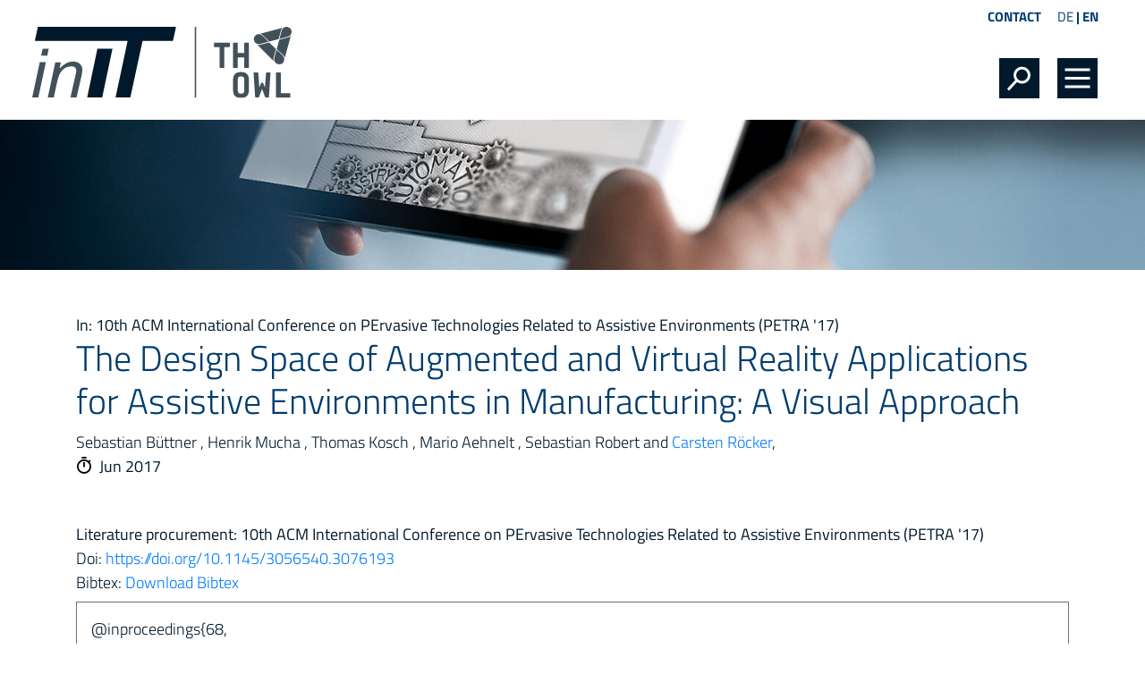

--- FILE ---
content_type: text/html; charset=utf-8
request_url: https://www.init-owl.de/en/research/publications/detail/the-design-space-of-augmented-and-virtual-reality-applications-for-assistive-environments-in-manufacturing-a-visual-approach/
body_size: 4359
content:
<!DOCTYPE html>
<html lang="en">
<head>

<meta charset="utf-8">
<!-- 
	This website is powered by TYPO3 - inspiring people to share!
	TYPO3 is a free open source Content Management Framework initially created by Kasper Skaarhoj and licensed under GNU/GPL.
	TYPO3 is copyright 1998-2026 of Kasper Skaarhoj. Extensions are copyright of their respective owners.
	Information and contribution at https://typo3.org/
-->

<base href="https://www.init-owl.de/">

<title>The Design Space of Augmented and Virtual Reality Applications for Assistive Environments in Manufacturing: A Visual Approach | inIT</title>
<meta http-equiv="x-ua-compatible" content="IE=edge">
<meta name="generator" content="TYPO3 CMS">
<meta name="viewport" content="width=device-width, initial-scale=1, minimum-scale=1.0, maximum-scale=1.0, user-scalable=no, shrink-to-fit=no">
<meta name="robots" content="index, follow">
<meta name="twitter:card" content="summary">
<meta name="format-detection" content="telephone=no">


<link rel="stylesheet" href="https://www.init-owl.de/typo3temp/assets/compressed/merged-9338d848d3b540668788d035a75b7d9b-4e730bfa9d135a318d583ef5ea597144.css?1733222453" media="all">



<script src="https://www.init-owl.de/typo3temp/assets/compressed/merged-6d2374141cf397fa92bb76712844e796-bd5aef9dd62c8f8ea10c419ca1c11545.js?1749730006"></script>


<title>Detail</title><link rel="icon" type="image/png" href="https://www.init-owl.de/_assets/b98240e3631bd1ea783947ec89785f58/Img/favicon-32x32.png" sizes="32x32" /><link rel="icon" type="image/png" href="https://www.init-owl.de/_assets/b98240e3631bd1ea783947ec89785f58/Img/favicon-16x16.png" sizes="16x16" />
<link rel="canonical" href="https://www.init-owl.de/en/research/publications/detail/the-design-space-of-augmented-and-virtual-reality-applications-for-assistive-environments-in-manufacturing-a-visual-approach/"/>

<link rel="alternate" hreflang="de" href="https://www.init-owl.de/forschung/publikationen/detail/the-design-space-of-augmented-and-virtual-reality-applications-for-assistive-environments-in-manufacturing-a-visual-approach/"/>
<link rel="alternate" hreflang="en" href="https://www.init-owl.de/en/research/publications/detail/the-design-space-of-augmented-and-virtual-reality-applications-for-assistive-environments-in-manufacturing-a-visual-approach/"/>
<link rel="alternate" hreflang="x-default" href="https://www.init-owl.de/forschung/publikationen/detail/the-design-space-of-augmented-and-virtual-reality-applications-for-assistive-environments-in-manufacturing-a-visual-approach/"/>
</head>
<body id="p90">




<div class="modal pr-0 fade right" id="searchModal" style="display: none">
  <div class="modal-dialog m-0 mw-100 h-100">
    <div class="modal-content bg-primary h-100 rounded-0 border-0">
        <div class="modal-header border-0">
            <button type="button" class="close position-relative"  data-dismiss="modal" aria-label="Close" />
        </div>
      <div class="modal-body pt-5 mt-5">
        
        
	
    <form method="post" class="form-inline" action="/en/search/?tx_indexedsearch_pi2%5Baction%5D=search&amp;tx_indexedsearch_pi2%5Bcontroller%5D=Search&amp;cHash=5e94f2aaec9fe6b3f71fdb7300a504ba">
<div>
<input type="hidden" name="tx_indexedsearch_pi2[__referrer][@extension]" value="DmDatabase" />
<input type="hidden" name="tx_indexedsearch_pi2[__referrer][@controller]" value="Search" />
<input type="hidden" name="tx_indexedsearch_pi2[__referrer][@action]" value="search" />
<input type="hidden" name="tx_indexedsearch_pi2[__referrer][arguments]" value="YTowOnt988a70f39990e4477aa47b0ab6e825bef47a27ed9" />
<input type="hidden" name="tx_indexedsearch_pi2[__referrer][@request]" value="{&quot;@extension&quot;:&quot;DmDatabase&quot;,&quot;@controller&quot;:&quot;Search&quot;,&quot;@action&quot;:&quot;search&quot;}e1e89bcbffc8bca39574ddd43f0cfe6987e3c3f6" />
<input type="hidden" name="tx_indexedsearch_pi2[__trustedProperties]" value="[]35e540724f3709b4f27ae2342a4776e993166b60" />
</div>

        <div class="form-group w-100 border-bottom d-flex">
            <div class="flex-grow-1">
                <input class="form-control w-100 bg-primary px-0 border-0 mb-2" type="text"
                       name="tx_indexedsearch_pi2[search][sword]"
                       placeholder="Search">
            </div>

            <div class="flex-shrink-1">
                <input class="btn btn-primary mb-2 " type="submit" value="" name="tx_indexedsearch_pi2[search][submitButton]">
            </div>
        </div>
    </form>



        <div class="custom-control custom-switch mt-5 p-0">
          <input type="checkbox" class="custom-control-input" id="searchSwitch">
          <label class="text-white switch-option-1" for="searchSwitch"> Search the website only</label>
          <label class="custom-control-label text-white switch-option-2" for="searchSwitch"> Search the website and the database</label>
        </div>
      </div>
    </div>
  </div>
</div>







<div class="page">
	<header class="pt-2 pb-4">
		<div class="container">
			<div class="row mb-4 mb-md-0 mx-xl-n5 mx-lg-n4">
				<div class="col-md-12 d-flex justify-content-end align-items-center">
					
<div id="menuHeader" class="ml-4">
	
		<a href="/en/contact/">Contact</a>
	
</div>


					
<div id="menuLanguage" class="ml-4">
	
		<a href="/forschung/publikationen/detail/the-design-space-of-augmented-and-virtual-reality-applications-for-assistive-environments-in-manufacturing-a-visual-approach/" target="" class="">DE</a> | 
	
		<a href="/en/research/publications/detail/the-design-space-of-augmented-and-virtual-reality-applications-for-assistive-environments-in-manufacturing-a-visual-approach/" target="" class="active">EN</a>
	
</div>


				</div>
			</div>
			<div class="row mx-xl-n5 mx-lg-n4">
				<div class="col-lg-8 col-sm-7 col-6">
					
<div id="logo" class="ml-xl-n3">
	<a href="/en/">
		<img class="img-fluid" src="https://www.init-owl.de/_assets/b98240e3631bd1ea783947ec89785f58/Img/inIT_2020.svg" width="436" height="121" alt="" />
	</a>
</div>


				</div>

				

				<div class="col-lg-4 col-sm-5 col-6 d-flex justify-content-end align-items-end">
					<div id="navIcons">
						
							<button data-toggle="modal" data-target="#searchModal" class="btn search p-0 m-0 ml-lg-3 ml-2 rounded-0"></button>
						

						<a href="#menuMain" class="burger-menu btn p-0 m-0 ml-lg-3 ml-2"></a>
					</div>

					

<nav id="menuMain" class="bg-primary">
	<ul class="nav">
		
			
	<li class="nav-item">
		<a href="/en/init/about-us/" class="nav-link">Init</a>

		
			<ul>
				<li class="heading nav-item font-weight-semibold text-white text-uppercase px-4 ml-n1 py-2">Init</li>
				
					
	<li class="nav-item">
		<a href="/en/init/about-us/" class="nav-link">About us</a>

		
	</li>

				
					
	<li class="nav-item">
		<a href="/en/init/memberships/" class="nav-link">Memberships</a>

		
	</li>

				
					
	<li class="nav-item">
		<a href="/en/init/promotions/" class="nav-link">Promotions</a>

		
	</li>

				
					
	<li class="nav-item">
		<a href="/en/init/career/" class="nav-link">Career</a>

		
	</li>

				
			</ul>
		
	</li>

		
			
	<li class="nav-item">
		<a href="/en/team/" class="nav-link">Team</a>

		
	</li>

		
			
	<li class="nav-item active Selected">
		<a href="/en/research/general/" class="nav-link">Research</a>

		
			<ul>
				<li class="heading nav-item font-weight-semibold text-white text-uppercase px-4 ml-n1 py-2">Research</li>
				
					
	<li class="nav-item">
		<a href="/en/research/general/" class="nav-link">General</a>

		
	</li>

				
					
	<li class="nav-item">
		<a href="/en/research/projects/" class="nav-link">Projects</a>

		
	</li>

				
					
	<li class="nav-item">
		<a href="/en/research/research-areas/" class="nav-link">Research areas</a>

		
	</li>

				
					
	<li class="nav-item active Selected">
		<a href="/en/research/publications/" class="nav-link">Publications</a>

		
	</li>

				
					
	<li class="nav-item">
		<a href="/en/research/theses/" class="nav-link">Theses</a>

		
	</li>

				
					
	<li class="nav-item">
		<a href="/en/research/init-publication-series/" class="nav-link">inIT publication series</a>

		
	</li>

				
					
	<li class="nav-item">
		<a href="/en/research/research-reports/" class="nav-link">Research Reports</a>

		
	</li>

				
			</ul>
		
	</li>

		
			
	<li class="nav-item">
		<a href="/en/up-to-date/news/" class="nav-link">Up to date</a>

		
			<ul>
				<li class="heading nav-item font-weight-semibold text-white text-uppercase px-4 ml-n1 py-2">Up to date</li>
				
					
	<li class="nav-item">
		<a href="/en/up-to-date/news/" class="nav-link">News</a>

		
	</li>

				
					
	<li class="nav-item">
		<a href="/en/up-to-date/events/" class="nav-link">Events</a>

		
	</li>

				
			</ul>
		
	</li>

		
	</ul>
</nav>





				</div>
			</div>
		</div>
	</header>

	<main>
		
				

	<div id="headimage" class="bg-primary overflow-hidden">
<!-- TMP if -->


		
				
	

	<div class="row no-gutters">
		

<!-- TMP if -->

		<div class="col-12">
			



	

	
			
		

	

	<img
		src="https://www.init-owl.de/_assets/b98240e3631bd1ea783947ec89785f58/Img/blank.gif"
		alt="Publikationen_1920x250_Detail"
		title=""
		class="img-fluid lazyload"
		width="1920px"
		data-sizes="auto"
		data-expand="250"
		data-src="https://www.init-owl.de/fileadmin/user_upload/datenbank/publikationen/Publikationen_1920x250_Detail.jpg"
		data-srcset="https://www.init-owl.de/fileadmin/_processed_/c/0/csm_Publikationen_1920x250_Detail_dbbe8eec32.jpg 540w,https://www.init-owl.de/fileadmin/_processed_/c/0/csm_Publikationen_1920x250_Detail_acec519ddc.jpg 960w,https://www.init-owl.de/fileadmin/_processed_/c/0/csm_Publikationen_1920x250_Detail_92a9559a3c.jpg 1140w,https://www.init-owl.de/fileadmin/_processed_/c/0/csm_Publikationen_1920x250_Detail_e6d7f1cbda.jpg 1560w,https://www.init-owl.de/fileadmin/user_upload/datenbank/publikationen/Publikationen_1920x250_Detail.jpg 1920w"
	/>

	<noscript>
		<img src="https://www.init-owl.de/fileadmin/user_upload/datenbank/publikationen/Publikationen_1920x250_Detail.jpg" title="" alt="Publikationen_1920x250_Detail" />
	</noscript>

	





		</div>
	

			
	</div>

			

	
	</div>







			

		<div id="content" class="py-5 position-relative">



<div class="container">
	<!--TYPO3SEARCH_begin-->
	
	
<div id="c247" class="frame frame-default frame-type-list frame-layout-0"><a id="c348"></a><div class="tx-dm-database"><div class="book-title font-weight-normal">
				In: 
				10th ACM International Conference on PErvasive Technologies Related to Assistive Environments (PETRA &#039;17)
			</div><h1 class="mb-2">The Design Space of Augmented and Virtual Reality Applications for Assistive Environments in Manufacturing: A Visual Approach</h1>
		
			
					
							Sebastian Büttner
						
				
		
			
					
							, Henrik Mucha
						
				
		
			
					
							, Thomas Kosch
						
				
		
			
					
							, Mario Aehnelt
						
				
		
			
					
							, Sebastian Robert
						
				
		
			
					
							and <a href="/en/team/carsten-roecker/">Carsten Röcker</a>,
						
				
		
		

		
		
			<div class="date font-weight-normal"><span class='icon mr-2'><img class="mb-1" src="https://www.init-owl.de/_assets/b98240e3631bd1ea783947ec89785f58/Img/icon-stopwatch.svg" width="18" height="21" alt="" /></span>Jun 2017
			</div><div class="mt-5 font-weight-normal">
				Literature procurement:
				10th ACM International Conference on PErvasive Technologies Related to Assistive Environments (PETRA &#039;17)
			</div><div>
				Doi: <a target="_blank" href="https://doi.org/10.1145/3056540.3076193">https://doi.org/10.1145/3056540.3076193</a></div><div>Bibtex: <a href="/en/research/publications/detail/bibtex.txt?tx_dmdatabase_pi4%5Baction%5D=bibtex&amp;tx_dmdatabase_pi4%5Bcontroller%5D=Publication&amp;tx_dmdatabase_pi4%5Bpublication%5D=68&amp;cHash=51333e0d4165f1771de3a2090ba3b12f">Download Bibtex</a></div><div id="bibtex" class="p-3 my-2 border border-gray">
	
	@inproceedings{68,
	<table class="ml-5"><tr><td>author</td><td>=</td><td>
				{Büttner, Sebastian and Mucha, Henrik and Kosch, Thomas and Aehnelt, Mario and Robert, Sebastian and Röcker, Carsten},
			</td></tr><tr><td>title</td><td>=</td><td>
				{The Design Space of Augmented and Virtual Reality Applications for Assistive Environments in Manufacturing: A Visual Approach},
			</td></tr><tr><td>booktitle</td><td>=</td><td>
				{10th ACM International Conference on PErvasive Technologies Related to Assistive Environments (PETRA &#039;17)},
			</td></tr><tr><td>year</td><td>=</td><td>
				{2017},
			</td></tr><tr><td>editor</td><td>=</td><td>
				{},
			</td></tr><tr><td>volume</td><td>=</td><td>
				{},
			</td></tr><tr><td>series</td><td>=</td><td>
				{},
			</td></tr><tr><td>pages</td><td>=</td><td>
				{0},
			</td></tr><tr><td>address</td><td>=</td><td>
				{Rhodos, Griechenland},
			</td></tr><tr><td>month</td><td>=</td><td>
				{Jun},
			</td></tr><tr><td>organisation</td><td>=</td><td>
				{},
			</td></tr><tr><td>publisher</td><td>=</td><td>
				{},
			</td></tr><tr><td>note</td><td>=</td><td>
				{},
			</td></tr></table>
	}

</div></div></div>


	<!--TYPO3SEARCH_end-->
</div>


		</div>
	</main>
	<footer class="bg-dark pt-4">
		<div class="container mt-3">
			<div class="row mb-4">
				<div class="col-md-8">
					
<div id="contact">
	<h4 class="pb-3 text-uppercase font-weight-bold">Contact</h4>
	<p>Institut für industrielle Informationstechnik - inIT<br>Technische Hochschule Ostwestfalen-Lippe</p>
	<p>Campusallee 6<br>32657 Lemgo</p>
	<p>Tel +49 5261 702-2400<br>Fax +49 5261 702-2409<br>e-Mail <a href="#" data-mailto-token="hvdgoj5diajVdido8jrg9yz" data-mailto-vector="-5">info(at)init-owl.de</a></p>
</div>


				</div>
				<div class="col-md-4 pt-5 pt-md-0">
					
<div id="socials">
	<h4 class="pb-3 text-white font-weight-bold">Follow us</h4>
	<div class="d-flex align-items-end">
		
		<a class="px-2" target="_blank" href="https://www.linkedin.com/company/18677646">
			<img class="img-fluid" src="https://www.init-owl.de/_assets/b98240e3631bd1ea783947ec89785f58/Img/SocialMedia_SVG_NEGATIV_linkedin.svg" width="24" height="24" alt="" />
		</a>
		<a class="px-2" target="_blank" href="https://www.youtube.com/channel/UCytbnIlX2M-vmCG_1xsgLPA">
			<img class="img-fluid" src="https://www.init-owl.de/_assets/b98240e3631bd1ea783947ec89785f58/Img/SocialMedia_SVG_NEGATIV_youtube.svg" width="24" height="24" alt="" />
		</a>
	</div>
</div>


				</div>
			</div>

			
<div id="partners" class="pb-4 mt-5">
	<h4 class="text-uppercase font-weight-bold pb-3">Partners</h4>
	<div class="row">
		<div class="col-6 col-md-2">
			<a target="_blank" href="https://www.icl-owl.de/">
				<img class="img-fluid" alt="Innovation Campus Lemgo Logo" src="https://www.init-owl.de/_assets/b98240e3631bd1ea783947ec89785f58/Img/Logos_SVG_NEGATIV_InnovationCampus.svg" width="600" height="300" />
			</a>
		</div>
		<div class="col-6 col-md-2">
			<a target="_blank" href="https://www.ciit-owl.de/">
				<img class="img-fluid" alt="CIIT OWL Logo" src="https://www.init-owl.de/_assets/b98240e3631bd1ea783947ec89785f58/Img/Logos_SVG_NEGATIV_ciit.svg" width="600" height="300" />
			</a>
		</div>
		<div class="col-6 col-md-2">
			<a target="_blank" href="https://www.smartfactory-owl.de/">
				<img class="img-fluid" alt="Smart Factory OWL Logo" src="https://www.init-owl.de/_assets/b98240e3631bd1ea783947ec89785f58/Img/Logos_SVG_NEGATIV_SMARTOWL.svg" width="600" height="300" />
			</a>
		</div>
		<div class="col-6 col-md-2">
			<a target="_blank" href="https://www.its-owl.de/">
				<img class="img-fluid" alt="It&#039;s OWL Logo" src="https://www.init-owl.de/_assets/b98240e3631bd1ea783947ec89785f58/Img/Logos_SVG_NEGATIV_itsowl.svg" width="600" height="300" />
			</a>
		</div>
		<div class="col-6 col-md-2">
			<a target="_blank" href="https://www.iosb-ina.fraunhofer.de/">
				<img class="img-fluid" alt="Frauenhofer OWL Logo" src="https://www.init-owl.de/_assets/b98240e3631bd1ea783947ec89785f58/Img/Logos_SVG_NEGATIV_Fraunhofer.svg" width="600" height="300" />
			</a>
		</div>
	</div>
</div>


			
			
<div id="menuFooter" class="pb-3">
	
		<a href="/en/imprint/">Imprint</a> | 
	
		<a href="/en/privacy-policy/">Privacy Policy</a>
	
</div>


		</div>
	</footer>
</div>

<script async="async" src="/typo3temp/assets/js/59cb7c5e3fccb968fb36c2e97ef8bf95.js?1766398447"></script>


</body>
</html>

--- FILE ---
content_type: image/svg+xml
request_url: https://www.init-owl.de/_assets/b98240e3631bd1ea783947ec89785f58/Img/Logos_SVG_NEGATIV_itsowl.svg
body_size: 5334
content:
<?xml version="1.0" encoding="utf-8"?>
<!-- Generator: Adobe Illustrator 24.1.0, SVG Export Plug-In . SVG Version: 6.00 Build 0)  -->
<svg version="1.1" xmlns="http://www.w3.org/2000/svg" xmlns:xlink="http://www.w3.org/1999/xlink" x="0px" y="0px"
	 viewBox="0 0 600 300" style="enable-background:new 0 0 600 300;" xml:space="preserve">
<style type="text/css">
	.st0{display:none;}
	.st1{display:inline;}
	.st2{fill:#4C565C;}
	.st3{fill:#006287;}
	.st4{fill:#FFD100;}
	.st5{fill:#74C6C7;}
	.st6{fill:#009578;}
	.st7{fill:#FFFFFF;}
	.st8{fill:#20201F;}
	.st9{fill:#D51130;}
	.st10{fill:#002C5C;}
	.st11{fill:#626A6E;}
	.st12{display:inline;fill:#353535;}
</style>
<g id="RGB" class="st0">
	<g class="st1">
		<rect x="34.7" y="56.2" class="st9" width="530.6" height="187.6"/>
		<g>
			<path class="st7" d="M511.8,214.4h24.9V85.7h-24.9V214.4z M421.7,153c-5.1,20-5.5,19.2-8.3,40c-0.9-9.9-1.7-19.8-2.9-29.7
				c-1.6-12.7-3.7-25.1-5.7-37.8h-25.7l18.3,89.3h29.3c1.5-7.3,3.1-14.5,4.9-21.6c2.6-10.3,5.7-20.4,7.3-30.6
				c0.9-5.9,1.7-11.7,2.4-17.8c0.7,7.3,1.5,14.7,2.8,21.8c1.3,7.7,3.3,15.2,4.9,22.9c1.8,8.3,3.5,16.7,5.3,25.1h28.8l18.2-89.3
				h-23.3c-1.8,11.2-3.8,22.4-5.3,33.6c-1.7,11.2-2.8,22.6-3.9,33.9c-0.7-6.1-1.6-12.3-2.7-18.3c-1.3-7.3-3.3-14.5-5.1-21.8
				c-2.2-9-4-18-5.7-27.1h-27.1L421.7,153z M325.3,182.5c-0.2-8.4,0-16.5,0-24.9c0-4.2-0.4-9.7,1.6-13.6c2.2-4.4,6.2-5.1,8.1-5.1
				c2.7,0,4.6,1.3,5.3,2c3.7,2.8,3.7,7.2,3.9,11.4c0.4,7.9-0.4,15.9-0.4,23.7c0,9,0.9,13.6-0.5,17.8c-0.4,1.1-2.8,6.4-8.4,6.4
				c-0.9,0-3.1-0.2-4.9-1.5C326,196.4,325.3,192,325.3,182.5 M300.9,180.7c0.2,7.9,0.7,15.8,4.8,22.7c2,3.5,4.2,5.5,5.7,6.4
				c4.4,3.3,12.3,6.2,24.9,6.2c22,0,29-10.3,31.4-20.9c2.2-9.5,1.3-20.9,1.3-30.8c0-8.4,0.9-16.3-2.2-24.2c-0.9-2.4-2.6-5.1-4.4-7.2
				c-8.6-9.2-23.5-9.7-26.6-9.7c-2.2,0-18.3,0.2-26.9,9c-6.6,6.6-7.3,14.5-7.7,23.3C300.7,164,300.7,172.4,300.9,180.7 M200.1,177.4
				c7.2,3.8,10.6,5.1,12.7,9c0.9,2,1.1,3.9,1.1,4.8c0,4.9-3.1,8.6-8.1,8.8c-8.4,0-8.2-9.4-8.2-15.6h-25.3
				c-0.2,9.2-0.2,16.7,6.6,23.7c5.3,5.5,11.2,6.6,18.3,7.5c2.8,0.2,5.7,0.4,8.4,0.4c19.1,0,27.3-7.7,31-15.2
				c1.8-3.5,2.7-7.9,2.9-11.9c0-7-2.9-13.2-7.7-17.8c-3.9-3.5-10.6-7-11.5-7.5c-3.5-2-6.8-4.2-10.3-5.9c-3.7-1.8-7.9-2.9-10.6-7
				c-1.1-1.5-1.5-2.7-1.5-4.6c0-4.2,3.1-7.7,7.5-7.7c0.9,0,2.9,0.2,4.6,1.7c3.5,3.1,3.3,8.1,3.3,9.2s-0.2,2-0.2,2.9h24.4
				c0-4.4,0-8.8-1.7-12.8c-0.6-1.8-2.2-5.5-6.4-9.2c-4.8-4-11-6.4-23.5-6.4c-15.2,0-23.5,5.5-27.3,10.6c-4.6,5.9-5.1,12.5-5.1,15.2
				c0,4.4,1.5,13.6,11.4,19.8c2.2,1.3,4.6,2.6,7,3.7L200.1,177.4z M98.9,125.1V142h12.8v50.8c0.2,3.7,0.2,6.8,1.3,10.3
				c1.3,3.7,3.5,6.1,4.8,7.2c5.5,5.3,13,4.9,15.2,4.9c6.6,0,11.2-0.7,17.6-1.7v-15.8c-2,0.2-4,0.5-6.1,0.5c-5.1,0-7.7-0.9-8.1-10.3
				v-46.2h13.9v-16.9h-13.6v-24.8l-24.9,11.4v13.6H98.9z M63.3,106h23.5V85.9H63.3V106z M63.3,214.2h24v-89.3h-24V214.2z"/>
			<path class="st7" d="M184.3,85.7c-2,2.7-4,5.5-6.2,8.1c-2.2,2.7-4.6,5.5-6.8,8.2c-2.9,3.5-5.9,7.1-8.8,10.8l13.7,0.6
				c2.4-2.6,4.8-5.1,7.5-7.7c3.8-3.7,8.1-7.3,12.1-11c3.1-2.9,6-6,9-9H184.3z"/>
		</g>
	</g>
</g>
<g id="Ebene_3" class="st0">
	<rect class="st12" width="600" height="300"/>
</g>
<g id="NEGATIV">
	<g>
		<path class="st7" d="M344.2,152.2c-0.2-4.2-0.2-8.6-3.9-11.4c-0.7-0.7-2.6-2-5.3-2c-1.8,0-5.9,0.7-8.1,5.1
			c-2,3.8-1.6,9.4-1.6,13.6c0,8.4-0.2,16.5,0,24.9c0,9.5,0.7,13.9,4.6,16.1c1.8,1.3,4,1.5,4.9,1.5c5.7,0,8.1-5.3,8.4-6.4
			c1.5-4.2,0.5-8.8,0.5-17.8C343.8,168.2,344.6,160.1,344.2,152.2z"/>
		<path class="st7" d="M34.7,56.2v187.6h530.6V56.2H34.7z M63.3,85.9h23.5V106H63.3V85.9z M87.3,214.2h-24v-89.3h24V214.2z
			 M150.6,213.5c-6.4,0.9-11,1.7-17.6,1.7c-2.2,0-9.7,0.4-15.2-4.9c-1.3-1.1-3.5-3.5-4.8-7.2c-1.1-3.5-1.1-6.6-1.3-10.3V142H98.9
			v-16.9h13v-13.6l24.9-11.4v24.8h13.6v16.9h-13.9V188c0.4,9.4,2.9,10.3,8.1,10.3c2,0,4-0.4,6.1-0.5V213.5z M171.3,102
			c2.2-2.7,4.6-5.5,6.8-8.2c2.2-2.6,4.2-5.3,6.2-8.1h20.5c-2.9,2.9-5.9,6-9,9c-4,3.7-8.2,7.3-12.1,11c-2.7,2.6-5.1,5.1-7.5,7.7
			l-13.7-0.6C165.4,109.1,168.4,105.5,171.3,102z M236.6,200.6c-3.7,7.5-11.9,15.2-31,15.2c-2.8,0-5.7-0.2-8.4-0.4
			c-7.1-0.9-13-2-18.3-7.5c-6.8-7-6.8-14.5-6.6-23.7h25.3c0,6.2-0.2,15.6,8.2,15.6c5-0.2,8.1-3.8,8.1-8.8c0-0.9-0.2-2.8-1.1-4.8
			c-2-3.8-5.5-5.1-12.7-9l-8.3-4.4c-2.4-1.1-4.8-2.4-7-3.7c-9.9-6.2-11.4-15.4-11.4-19.8c0-2.8,0.5-9.4,5.1-15.2
			c3.9-5.1,12.1-10.6,27.3-10.6c12.5,0,18.7,2.4,23.5,6.4c4.2,3.7,5.9,7.3,6.4,9.2c1.7,4,1.7,8.4,1.7,12.8h-24.4
			c0-0.9,0.2-1.8,0.2-2.9s0.2-6.1-3.3-9.2c-1.6-1.5-3.7-1.7-4.6-1.7c-4.4,0-7.5,3.5-7.5,7.7c0,1.8,0.4,3.1,1.5,4.6
			c2.7,4,7,5.1,10.6,7c3.5,1.7,6.8,3.9,10.3,5.9c0.9,0.6,7.7,4,11.6,7.5c4.8,4.6,7.7,10.8,7.7,17.8
			C239.3,192.8,238.4,197.2,236.6,200.6z M367.7,195.1c-2.4,10.6-9.4,20.9-31.4,20.9c-12.7,0-20.5-2.9-24.9-6.2
			c-1.5-0.9-3.7-2.9-5.7-6.4c-4-7-4.6-14.8-4.8-22.7c-0.2-8.3-0.2-16.7,0.2-25.1c0.4-8.8,1.1-16.7,7.7-23.3c8.6-8.8,24.8-9,26.9-9
			c3.1,0,18,0.5,26.6,9.7c1.8,2,3.5,4.8,4.4,7.2c3.1,7.9,2.2,15.8,2.2,24.2C368.9,174.2,369.9,185.6,367.7,195.1z M483.3,214.6
			h-28.8c-1.8-8.4-3.5-16.9-5.3-25.1c-1.7-7.7-3.7-15.2-4.9-22.9c-1.3-7.2-2-14.5-2.8-21.8c-0.7,6-1.5,11.9-2.4,17.8
			c-1.6,10.3-4.8,20.4-7.3,30.6c-1.8,7.2-3.5,14.3-4.9,21.6h-29.3l-18.3-89.3h25.7c2,12.7,4,25.1,5.7,37.8c1.3,9.9,2,19.8,2.9,29.7
			c2.7-20.7,3.1-20,8.3-40l6.6-27.5h27.1c1.6,9.2,3.5,18.2,5.7,27.1c1.8,7.3,3.8,14.5,5.1,21.8c1.1,6,2,12.3,2.7,18.3
			c1.1-11.4,2.2-22.7,3.9-33.9c1.5-11.2,3.5-22.4,5.3-33.6h23.3L483.3,214.6z M536.7,214.4h-24.9V85.7h24.9V214.4z"/>
	</g>
</g>
</svg>


--- FILE ---
content_type: image/svg+xml
request_url: https://www.init-owl.de/_assets/b98240e3631bd1ea783947ec89785f58/Img/icon-stopwatch.svg
body_size: 960
content:
<?xml version="1.0" encoding="utf-8"?>
<!-- Generator: Adobe Illustrator 15.0.0, SVG Export Plug-In  -->
<!DOCTYPE svg PUBLIC "-//W3C//DTD SVG 1.1//EN" "http://www.w3.org/Graphics/SVG/1.1/DTD/svg11.dtd" [
	<!ENTITY ns_flows "http://ns.adobe.com/Flows/1.0/">
]>
<svg version="1.1"
	 xmlns="http://www.w3.org/2000/svg" xmlns:xlink="http://www.w3.org/1999/xlink" xmlns:a="http://ns.adobe.com/AdobeSVGViewerExtensions/3.0/"
	 x="0px" y="0px" width="87px" height="101px" viewBox="-0.66 -0.268 87 101" enable-background="new -0.66 -0.268 87 101"
	 xml:space="preserve">
<defs>
</defs>
<circle fill="none" stroke="#000000" stroke-width="10" stroke-miterlimit="10" cx="42.84" cy="57.624" r="37.84"/>
<line fill="none" stroke="#000000" stroke-width="10" stroke-miterlimit="10" x1="28.584" y1="5" x2="57.096" y2="5"/>
<line fill="none" stroke="#000000" stroke-width="10" stroke-miterlimit="10" x1="42.84" y1="61.32" x2="42.84" y2="31.224"/>
<line fill="none" stroke="#000000" stroke-width="10" stroke-miterlimit="10" x1="69.006" y1="31.224" x2="79.624" y2="20.605"/>
</svg>
